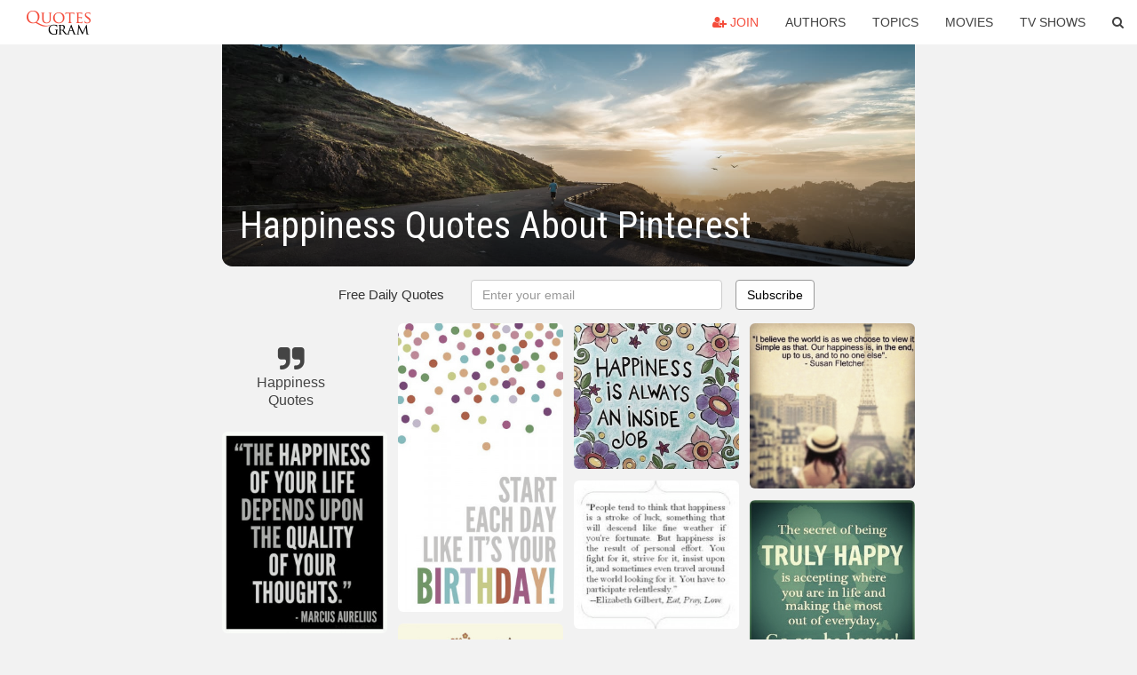

--- FILE ---
content_type: text/html; charset=UTF-8
request_url: https://quotesgram.com/happiness-quotes-about-pinterest/
body_size: 9775
content:
<!DOCTYPE html>
<html>
<head>
    <meta charset="utf-8">
    <title>Happiness Quotes About Pinterest. QuotesGram</title>
        <meta name="robots" content="index,follow">
        <meta name="description" content="Discover and share Happiness Quotes About Pinterest. Explore our collection of motivational and famous quotes by authors you know and love." />
    <meta http-equiv="Content-Type" content="text/html; charset=utf-8"/>
    <meta name="mobile-web-app-capable" content="yes">
    <meta name="viewport" content="width=device-width, initial-scale=1.0">
    <meta name="apple-mobile-web-app-status-bar-style" content="black"/>
    <meta property="fb:app_id" content="782308818544364" />
    <link rel="canonical" href="https://quotesgram.com/happiness-quotes-about-pinterest/"/>
        <style type="text/css" media="screen">

</style>


<script>
  (function(i,s,o,g,r,a,m){i['GoogleAnalyticsObject']=r;i[r]=i[r]||function(){
  (i[r].q=i[r].q||[]).push(arguments)},i[r].l=1*new Date();a=s.createElement(o),
  m=s.getElementsByTagName(o)[0];a.async=1;a.src=g;m.parentNode.insertBefore(a,m)
  })(window,document,'script','//www.google-analytics.com/analytics.js','ga');

  ga('create', 'UA-66938353-1', 'auto');
  ga('send', 'pageview');

</script>
<script async src="https://pagead2.googlesyndication.com/pagead/js/adsbygoogle.js?client=ca-pub-1763316164979451"
     crossorigin="anonymous"></script>

</head>
<body>

<script>
var u = {
	u_i: false,
	u_p: 0,
}
var _gaq = _gaq || [];
</script>

<nav class="navbar navbar-trans navbar-fixed-top allbar" role="navigation">
	<div class="container-fluid">
		<div class="navbar-header">
			<button type="button" class="navbar-toggle" data-toggle="collapse" data-target="#navbar-collapsible">
				<span class="sr-only">Toggle navigation</span>
				<span class="icon-bar"></span>
				<span class="icon-bar"></span>
				<span class="icon-bar"></span>
			</button>
			<a class="navbar-brand text-danger" href="/">QuotesGram</a>
		</div>
		<div class="navbar-collapse collapse" id="navbar-collapsible">
			<ul class="nav navbar-nav navbar-right">
							<li><a href="#" class="user-register reg" onClick="_gaq.push(['_trackEvent', 'User', 'Join', 'Header join button', 1, true]);"><i class="fa fa-user-plus"></i> Join</a></li>
							<li><a href="/authors/">Authors</a></li>
				<li><a href="/topics/">Topics</a></li>
				<li><a href="/movies/">Movies</a></li>
				<li><a href="/tv-shows/">TV Shows</a></li>
				<li><a role="button" data-target="#searchForm" data-toggle="collapse"><i class="fa fa-search"></i></a></li>
			</ul>
		</div>
		<!-- Search Form -->
		<div class="row subsearchwrap">
			<div class="subsearch col-lg-12">
				<form id="searchForm" class="collapse pull-right col-lg-4 col-md-6 col-sm-12" action="/search" method="get" accept-charset="UTF-8">
					<div class="input-group">
						<input class="search-query form-control" type="text" placeholder="Search..." name="q">
						<span class="input-group-btn">
							<button class="btn btn-danger">Search</button>
						</span>
					</div>
				</form>
			</div>
		</div>
	</div>
</nav>

<div class="container">
    <div class="row">
        <div class="col-lg-8 col-md-10 col-lg-offset-2 col-md-offset-1 leftcol">
            <div class="pageheader">
                                <div class="topphoto"></div>
                <h1 class="toptitle">Happiness Quotes About Pinterest</h1>
            </div>
            <section class="container-fluid subscribe">
	<div class="row">
		<div id="mlb2-1019147" class="ml-subscribe-form col-sm-12">
			<div id="subscrform">
				<div class="subscribe-form ml-block-success" style="display:none">
					<div class="form-section">
						<p>Thank you! Don't forget to confirm subscription in your email.</p>
					</div>
				</div>
				<form class="ml-block-form form-horizontal" action="//app.mailerlite.com/webforms/submit/v8e5b9" data-code="v8e5b9" method="POST" target="_blank">
					<div class="subscribe-form">
						<div class="form-section">
							<label class="col-sm-4 col-md-4 foremail" for="subscribe-email">Free Daily Quotes</label>
							<div class="col-md-5 col-sm-6 col-xs-8 ml-field-email ml-validate-required ml-validate-email">
								<input type="text" id="subscribe-email" name="fields[email]" class="form-control" placeholder="Enter your email" value="">
							</div>
						</div>
						<input type="hidden" name="ml-submit" value="1" />
						<button type="submit" class="primary btn btn-outline btn-default">
							Subscribe
						</button>
						<button disabled="disabled" style="display: none;" type="submit" class="loading">
							<img src="//static1.mailerlite.com/images/rolling.gif" width="20" height="20" alt="">
						</button>
					</div>
				</form>
				<script>
					function ml_webform_success_1019147 () {
						jQuery('#mlb2-1019147').find('.ml-block-success').show();
						jQuery('#mlb2-1019147').find('.ml-block-form').hide();
						document.cookie = 'qg_sub=1; expires=Sun, 01-Mar-2026 17:38:23 GMT; domain=quotesgram.com; path=/';
					};
				</script>
			</div>
		</div>
	</div>
</section>
            
            
            
            <div class="card-columns">
					<div class="jgallerya relitem reltopic">
			<a href="/happiness-quotes/" class="relitema">
				<i class="fa fa-2x fa-quote-right"></i>
				<span class="relname">Happiness Quotes</span>
			</a>
		</div>
				<a data-src="https://cdn.quotesgram.com/img/96/39/1346260409-48c9132a2761afeb7810e813bbed3357.jpg" data-origin="http://pinterest.com/pin/477311260477004754/" href="https://cdn.quotesgram.com/img/96/39/1346260409-48c9132a2761afeb7810e813bbed3357.jpg" data-id="253633" data-likes="7" data-subuser="" data-subname="" data-subimg=""  class=" gallery_item loading card" data-gallery">
		<div class="imagewrap">
			<img src="https://cdn.quotesgram.com/small/96/39/1346260409-48c9132a2761afeb7810e813bbed3357.jpg" alt="Pinned by Ann Woodhall" class="img-responsive jgalleryimg" width="587" height="720" />
					</div>
	</a>
	<a data-src="https://cdn.quotesgram.com/img/70/2/1693568708-e1d7640dc61c93edbd5ca71a7748e44b.jpg" data-origin="http://pinterest.com/pin/246149935854356843/" href="https://cdn.quotesgram.com/img/70/2/1693568708-e1d7640dc61c93edbd5ca71a7748e44b.jpg" data-id="386714" data-likes="10" data-subuser="" data-subname="" data-subimg=""  class=" gallery_item loading card" data-gallery">
		<div class="imagewrap">
			<img src="https://cdn.quotesgram.com/small/70/2/1693568708-e1d7640dc61c93edbd5ca71a7748e44b.jpg" alt="Uploaded to Pinterest" class="img-responsive jgalleryimg" width="612" height="612" />
					</div>
	</a>
	<a data-src="https://cdn.quotesgram.com/img/25/17/1515747234-daily-motivational-quote6314.jpg" data-origin="http://www.daily-motivational-quote.com/free-daily-quote.html" href="https://cdn.quotesgram.com/img/25/17/1515747234-daily-motivational-quote6314.jpg" data-id="516247" data-likes="3" data-subuser="" data-subname="" data-subimg=""  class=" gallery_item loading card" data-gallery">
		<div class="imagewrap">
			<img src="https://cdn.quotesgram.com/small/25/17/1515747234-daily-motivational-quote6314.jpg" alt="Free Daily Quote-" class="img-responsive jgalleryimg" width="355" height="492" />
					</div>
	</a>
	<a data-src="https://cdn.quotesgram.com/img/9/41/1899821369-Quote-Pursuit-of-Happiness_opt.jpg" data-origin="http://quoteeveryday.com/happiness-quotes-pinterest/" href="https://cdn.quotesgram.com/img/9/41/1899821369-Quote-Pursuit-of-Happiness_opt.jpg" data-id="952235" data-likes="2" data-subuser="" data-subname="" data-subimg=""  class=" gallery_item loading card" data-gallery">
		<div class="imagewrap">
			<img src="https://cdn.quotesgram.com/small/9/41/1899821369-Quote-Pursuit-of-Happiness_opt.jpg" alt="happiness quotes pinterest" class="img-responsive jgalleryimg" width="515" height="670" />
					</div>
	</a>
	<a data-src="https://cdn.quotesgram.com/img/87/82/940350248-59390-Time-To-Be-Happy-Again.jpg" data-origin="http://www.lovethispic.com/image/59390/time-to-be-happy-again" href="https://cdn.quotesgram.com/img/87/82/940350248-59390-Time-To-Be-Happy-Again.jpg" data-id="1765527" data-likes="9" data-subuser="" data-subname="" data-subimg=""  class=" gallery_item loading card" data-gallery">
		<div class="imagewrap">
			<img src="https://cdn.quotesgram.com/small/87/82/940350248-59390-Time-To-Be-Happy-Again.jpg" alt="time to be happy again" class="img-responsive jgalleryimg" width="403" height="399" />
					</div>
	</a>
	<a data-src="https://cdn.quotesgram.com/img/89/80/329299704-be-happy-quotes-for-pinterest-2-97b94be5.jpg" data-origin="http://imgarcade.com/1/happiness-quotes-pinterest/" href="https://cdn.quotesgram.com/img/89/80/329299704-be-happy-quotes-for-pinterest-2-97b94be5.jpg" data-id="1842727" data-likes="3" data-subuser="" data-subname="" data-subimg=""  class=" gallery_item loading card" data-gallery">
		<div class="imagewrap">
			<img src="https://cdn.quotesgram.com/small/89/80/329299704-be-happy-quotes-for-pinterest-2-97b94be5.jpg" alt="Happiness Quotes Pinterest Be happy image quotes for" class="img-responsive jgalleryimg" width="600" height="450" />
					</div>
	</a>
	<a data-src="https://cdn.quotesgram.com/img/46/6/474419806-0bbc7eafb5bce0a9e7bbc462fc1df59c.jpg" data-origin="http://pinterest.com/pin/324259241893357872/" href="https://cdn.quotesgram.com/img/46/6/474419806-0bbc7eafb5bce0a9e7bbc462fc1df59c.jpg" data-id="2210619" data-likes="1" data-subuser="" data-subname="" data-subimg=""  class=" gallery_item loading card" data-gallery">
		<div class="imagewrap">
			<img src="https://cdn.quotesgram.com/small/46/6/474419806-0bbc7eafb5bce0a9e7bbc462fc1df59c.jpg" alt="happiness quotes" class="img-responsive jgalleryimg" width="462" height="462" />
					</div>
	</a>
	<a data-src="https://cdn.quotesgram.com/img/46/17/616755551-7012fe69673a9eb302c25eaf0675e852.jpg" data-origin="http://pinterest.com/pin/517562182146571979/" href="https://cdn.quotesgram.com/img/46/17/616755551-7012fe69673a9eb302c25eaf0675e852.jpg" data-id="2345165" data-likes="10" data-subuser="" data-subname="" data-subimg=""  class=" gallery_item loading card" data-gallery">
		<div class="imagewrap">
			<img src="https://cdn.quotesgram.com/small/46/17/616755551-7012fe69673a9eb302c25eaf0675e852.jpg" alt="Uploaded by user" class="img-responsive jgalleryimg" width="720" height="720" />
					</div>
	</a>
	<a data-src="https://cdn.quotesgram.com/img/29/34/1939335235-happiness-quotes-pinterest-5.jpg" data-origin="http://www.freeallimages.com/happiness-quotes-pinterest/" href="https://cdn.quotesgram.com/img/29/34/1939335235-happiness-quotes-pinterest-5.jpg" data-id="2388652" data-likes="1" data-subuser="" data-subname="" data-subimg=""  class=" gallery_item loading card" data-gallery">
		<div class="imagewrap">
			<img src="https://cdn.quotesgram.com/small/29/34/1939335235-happiness-quotes-pinterest-5.jpg" alt="Happiness Quotes Pinterest" class="img-responsive jgalleryimg" width="534" height="755" />
					</div>
	</a>
	<a data-src="https://cdn.quotesgram.com/img/59/44/420105722-98cc20b3448387790595eec6c3519490.jpg" data-origin="https://www.pinterest.com/pin/144678206753606026/" href="https://cdn.quotesgram.com/img/59/44/420105722-98cc20b3448387790595eec6c3519490.jpg" data-id="2634326" data-likes="4" data-subuser="" data-subname="" data-subimg=""  class=" gallery_item loading card" data-gallery">
		<div class="imagewrap">
			<img src="https://cdn.quotesgram.com/small/59/44/420105722-98cc20b3448387790595eec6c3519490.jpg" alt="happiness quote #quotes #happy: Memories Tablet, Happy Friday, Peace ..." class="img-responsive jgalleryimg" width="720" height="689" />
					</div>
	</a>
	<a data-src="https://cdn.quotesgram.com/img/14/13/1521184096-0fa8e3f0e0204258af5dfc04ace7ce35.jpg" data-origin="http://pinterest.com/pin/313070611569495616/" href="https://cdn.quotesgram.com/img/14/13/1521184096-0fa8e3f0e0204258af5dfc04ace7ce35.jpg" data-id="2766778" data-likes="6" data-subuser="" data-subname="" data-subimg=""  class=" gallery_item loading card" data-gallery">
		<div class="imagewrap">
			<img src="https://cdn.quotesgram.com/small/14/13/1521184096-0fa8e3f0e0204258af5dfc04ace7ce35.jpg" alt="happy quotes" class="img-responsive jgalleryimg" width="612" height="612" />
					</div>
	</a>
	<a data-src="https://cdn.quotesgram.com/img/10/39/892451389-do-what-makes-you-oh-so-happy.jpg" data-origin="http://ww.dailypositivequotes.comndailypositivequotes.comnwww.dailypositivequotes.com/quotes/do-what-makes-you-oh-so-happy" href="https://cdn.quotesgram.com/img/10/39/892451389-do-what-makes-you-oh-so-happy.jpg" data-id="2915206" data-likes="3" data-subuser="" data-subname="" data-subimg=""  class=" gallery_item loading card" data-gallery">
		<div class="imagewrap">
			<img src="https://cdn.quotesgram.com/small/10/39/892451389-do-what-makes-you-oh-so-happy.jpg" alt="Do what makes you oh-so happy" class="img-responsive jgalleryimg" width="534" height="600" />
					</div>
	</a>
	<a data-src="https://cdn.quotesgram.com/img/66/51/701344930-65801374_g2AsrYoN_c.jpg" data-origin="http://www.sevencherubs.com/2011/11/pinterest-quotes-happiness.html" href="https://cdn.quotesgram.com/img/66/51/701344930-65801374_g2AsrYoN_c.jpg" data-id="3628432" data-likes="0" data-subuser="" data-subname="" data-subimg=""  class=" gallery_item loading card" data-gallery">
		<div class="imagewrap">
			<img src="https://cdn.quotesgram.com/small/66/51/701344930-65801374_g2AsrYoN_c.jpg" alt="Wake up excited and get ready for your day." class="img-responsive jgalleryimg" width="400" height="700" />
					</div>
	</a>
	<a data-src="https://cdn.quotesgram.com/img/76/20/1790298556-22f39dc2896739422cdbe4ddf888a6a6.jpg" data-origin="http://pinterest.com/pin/405112928952202934/" href="https://cdn.quotesgram.com/img/76/20/1790298556-22f39dc2896739422cdbe4ddf888a6a6.jpg" data-id="4096967" data-likes="7" data-subuser="" data-subname="" data-subimg=""  class=" gallery_item loading card" data-gallery">
		<div class="imagewrap">
			<img src="https://cdn.quotesgram.com/small/76/20/1790298556-22f39dc2896739422cdbe4ddf888a6a6.jpg" alt="Uploaded to Pinterest" class="img-responsive jgalleryimg" width="592" height="593" />
					</div>
	</a>
	<a data-src="https://cdn.quotesgram.com/img/71/82/251410762-8a7e0ac59dfc563509158e465caec225.jpg" data-origin="http://pinterest.com/pin/63754150949574992/" href="https://cdn.quotesgram.com/img/71/82/251410762-8a7e0ac59dfc563509158e465caec225.jpg" data-id="4313656" data-likes="3" data-subuser="" data-subname="" data-subimg=""  class=" gallery_item loading card" data-gallery">
		<div class="imagewrap">
			<img src="https://cdn.quotesgram.com/small/71/82/251410762-8a7e0ac59dfc563509158e465caec225.jpg" alt="Uploaded to Pinterest" class="img-responsive jgalleryimg" width="528" height="528" />
					</div>
	</a>
	<a data-src="https://cdn.quotesgram.com/img/21/9/1989274112-5f7a05956d4f59266802b48bccdbb6ed.jpg" data-origin="http://pinterest.com/pin/8655424257512079/" href="https://cdn.quotesgram.com/img/21/9/1989274112-5f7a05956d4f59266802b48bccdbb6ed.jpg" data-id="4731162" data-likes="5" data-subuser="" data-subname="" data-subimg=""  class=" gallery_item loading card" data-gallery">
		<div class="imagewrap">
			<img src="https://cdn.quotesgram.com/small/21/9/1989274112-5f7a05956d4f59266802b48bccdbb6ed.jpg" alt="Happy Friday ! #tgif #happy #happiness #quote #inspiration" class="img-responsive jgalleryimg" width="736" height="683" />
					</div>
	</a>
	<a data-src="https://cdn.quotesgram.com/img/45/22/1415738367-The-key-to-happiness-is-letting-each-situation-be-what-it-is-instead-of-what-you-think-it-should-be_.jpg" data-origin="http://www.lifehack.org/articles/lifestyle/the-key-happiness-letting-each-situation-what-instead-what-you-think-should.html" href="https://cdn.quotesgram.com/img/45/22/1415738367-The-key-to-happiness-is-letting-each-situation-be-what-it-is-instead-of-what-you-think-it-should-be_.jpg" data-id="5063794" data-likes="3" data-subuser="" data-subname="" data-subimg=""  class=" gallery_item loading card" data-gallery">
		<div class="imagewrap">
			<img src="https://cdn.quotesgram.com/small/45/22/1415738367-The-key-to-happiness-is-letting-each-situation-be-what-it-is-instead-of-what-you-think-it-should-be_.jpg" alt="The key to happiness is letting each situation be what it is instead ..." class="img-responsive jgalleryimg" width="500" height="750" />
					</div>
	</a>
	<a data-src="https://cdn.quotesgram.com/img/56/18/1272351734-e768f1db5c72a3933eda0d3fae5185ce.jpg" data-origin="http://pinterest.com/pin/546413367262134205/" href="https://cdn.quotesgram.com/img/56/18/1272351734-e768f1db5c72a3933eda0d3fae5185ce.jpg" data-id="5264184" data-likes="1" data-subuser="" data-subname="" data-subimg=""  class=" gallery_item loading card" data-gallery">
		<div class="imagewrap">
			<img src="https://cdn.quotesgram.com/small/56/18/1272351734-e768f1db5c72a3933eda0d3fae5185ce.jpg" alt="Pinned by cody simmons" class="img-responsive jgalleryimg" width="540" height="881" />
					</div>
	</a>
	<a data-src="https://cdn.quotesgram.com/img/41/93/31450306-0cfc091b5202e3afffa7dcd8ca4afab3.jpg" data-origin="http://pinterest.com/pin/107030928619373961/" href="https://cdn.quotesgram.com/img/41/93/31450306-0cfc091b5202e3afffa7dcd8ca4afab3.jpg" data-id="6533723" data-likes="10" data-subuser="" data-subname="" data-subimg=""  class=" gallery_item loading card" data-gallery">
		<div class="imagewrap">
			<img src="https://cdn.quotesgram.com/small/41/93/31450306-0cfc091b5202e3afffa7dcd8ca4afab3.jpg" alt="Uploaded to Pinterest" class="img-responsive jgalleryimg" width="540" height="960" />
					</div>
	</a>
	<a data-src="https://cdn.quotesgram.com/img/87/5/262329933-3c88fe07e9ac36e53f078c8ff631e88c.jpg" data-origin="http://pinterest.com/pin/192458584047756371/" href="https://cdn.quotesgram.com/img/87/5/262329933-3c88fe07e9ac36e53f078c8ff631e88c.jpg" data-id="6654397" data-likes="6" data-subuser="" data-subname="" data-subimg=""  class=" gallery_item loading card" data-gallery">
		<div class="imagewrap">
			<img src="https://cdn.quotesgram.com/small/87/5/262329933-3c88fe07e9ac36e53f078c8ff631e88c.jpg" alt="happiness quotes" class="img-responsive jgalleryimg" width="500" height="568" />
					</div>
	</a>
	<a data-src="https://cdn.quotesgram.com/img/45/53/609079263-cb61cd7ebe9f77a3d07221c89ab7ef30.jpg" data-origin="http://pinterest.com/pin/528398968751576238/" href="https://cdn.quotesgram.com/img/45/53/609079263-cb61cd7ebe9f77a3d07221c89ab7ef30.jpg" data-id="7241882" data-likes="4" data-subuser="" data-subname="" data-subimg=""  class=" gallery_item loading card" data-gallery">
		<div class="imagewrap">
			<img src="https://cdn.quotesgram.com/small/45/53/609079263-cb61cd7ebe9f77a3d07221c89ab7ef30.jpg" alt="Uploaded to Pinterest" class="img-responsive jgalleryimg" width="612" height="612" />
					</div>
	</a>
	<a data-src="https://cdn.quotesgram.com/img/97/55/261962493-What_ever_you_decide_to_do_make_sure_it_makes_you_happy.jpg" data-origin="http://inspirationalfamousquotes.blogspot.com/2013/09/what-ever-you-decide-to-do-make-sure-it.html#!" href="https://cdn.quotesgram.com/img/97/55/261962493-What_ever_you_decide_to_do_make_sure_it_makes_you_happy.jpg" data-id="8013548" data-likes="0" data-subuser="" data-subname="" data-subimg=""  class=" gallery_item loading card" data-gallery">
		<div class="imagewrap">
			<img src="https://cdn.quotesgram.com/small/97/55/261962493-What_ever_you_decide_to_do_make_sure_it_makes_you_happy.jpg" alt="What ever you decide to do make sure it makes you happy" class="img-responsive jgalleryimg" width="736" height="1104" />
					</div>
	</a>
	<a data-src="https://cdn.quotesgram.com/img/16/92/743834753-happiness-quotes-pinterest-3.jpg" data-origin="http://www.freeallimages.com/happiness-quotes-pinterest/" href="https://cdn.quotesgram.com/img/16/92/743834753-happiness-quotes-pinterest-3.jpg" data-id="8302426" data-likes="1" data-subuser="" data-subname="" data-subimg=""  class=" gallery_item loading card" data-gallery">
		<div class="imagewrap">
			<img src="https://cdn.quotesgram.com/small/16/92/743834753-happiness-quotes-pinterest-3.jpg" alt="Happiness Quotes Pinterest" class="img-responsive jgalleryimg" width="554" height="491" />
					</div>
	</a>
	<a data-src="https://cdn.quotesgram.com/img/89/26/1822297114-8c3917c66e98bfd8762fe534ea08ba0f.jpg" data-origin="http://pinterest.com/pin/416864509228961894/" href="https://cdn.quotesgram.com/img/89/26/1822297114-8c3917c66e98bfd8762fe534ea08ba0f.jpg" data-id="8690655" data-likes="5" data-subuser="" data-subname="" data-subimg=""  class=" gallery_item loading card" data-gallery">
		<div class="imagewrap">
			<img src="https://cdn.quotesgram.com/small/89/26/1822297114-8c3917c66e98bfd8762fe534ea08ba0f.jpg" alt="Pinned by Dee Fonseca" class="img-responsive jgalleryimg" width="640" height="576" />
					</div>
	</a>
	<a data-src="https://cdn.quotesgram.com/img/3/46/620450154-38d05c13aa3bcff80197d3604e0642aa.jpg" data-origin="http://pinterest.com/pin/200410252139956022/" href="https://cdn.quotesgram.com/img/3/46/620450154-38d05c13aa3bcff80197d3604e0642aa.jpg" data-id="8982396" data-likes="0" data-subuser="" data-subname="" data-subimg=""  class=" gallery_item loading card" data-gallery">
		<div class="imagewrap">
			<img src="https://cdn.quotesgram.com/small/3/46/620450154-38d05c13aa3bcff80197d3604e0642aa.jpg" alt="Quotes About Happiness" class="img-responsive jgalleryimg" width="469" height="324" />
					</div>
	</a>
	<a data-src="https://cdn.quotesgram.com/img/16/58/674967613-d33ecef184052d46c0ad8011ad4388f9.jpg" data-origin="http://pinterest.com/pin/405464772675425613/" href="https://cdn.quotesgram.com/img/16/58/674967613-d33ecef184052d46c0ad8011ad4388f9.jpg" data-id="9023047" data-likes="6" data-subuser="" data-subname="" data-subimg=""  class=" gallery_item loading card" data-gallery">
		<div class="imagewrap">
			<img src="https://cdn.quotesgram.com/small/16/58/674967613-d33ecef184052d46c0ad8011ad4388f9.jpg" alt="Uploaded by user" class="img-responsive jgalleryimg" width="500" height="500" />
					</div>
	</a>
	<a data-src="https://cdn.quotesgram.com/img/41/7/1747103104-0b20ed6bf14d8fec085d883bcbff615d.jpg" data-origin="http://pinterest.com/pin/145593000427712412/" href="https://cdn.quotesgram.com/img/41/7/1747103104-0b20ed6bf14d8fec085d883bcbff615d.jpg" data-id="9044265" data-likes="5" data-subuser="" data-subname="" data-subimg=""  class=" gallery_item loading card" data-gallery">
		<div class="imagewrap">
			<img src="https://cdn.quotesgram.com/small/41/7/1747103104-0b20ed6bf14d8fec085d883bcbff615d.jpg" alt="Pinned by Ginynash" class="img-responsive jgalleryimg" width="640" height="640" />
					</div>
	</a>
	<a data-src="https://cdn.quotesgram.com/img/2/37/42559415-93da76b4469caee0665db781c8a62db0.jpg" data-origin="http://pinterest.com/pin/79446380901085409/" href="https://cdn.quotesgram.com/img/2/37/42559415-93da76b4469caee0665db781c8a62db0.jpg" data-id="9047253" data-likes="8" data-subuser="" data-subname="" data-subimg=""  class=" gallery_item loading card" data-gallery">
		<div class="imagewrap">
			<img src="https://cdn.quotesgram.com/small/2/37/42559415-93da76b4469caee0665db781c8a62db0.jpg" alt="Pinned by Jodee Clancy" class="img-responsive jgalleryimg" width="500" height="500" />
					</div>
	</a>
	<a data-src="https://cdn.quotesgram.com/img/78/38/1248882469-903cfb1fc3f34f7bd82a91e44efa6f5c.jpg" data-origin="http://pinterest.com/pin/206602701625307193/" href="https://cdn.quotesgram.com/img/78/38/1248882469-903cfb1fc3f34f7bd82a91e44efa6f5c.jpg" data-id="9134311" data-likes="4" data-subuser="" data-subname="" data-subimg=""  class=" gallery_item loading card" data-gallery">
		<div class="imagewrap">
			<img src="https://cdn.quotesgram.com/small/78/38/1248882469-903cfb1fc3f34f7bd82a91e44efa6f5c.jpg" alt="Uploaded to Pinterest" class="img-responsive jgalleryimg" width="576" height="576" />
					</div>
	</a>
	<a data-src="https://cdn.quotesgram.com/img/40/53/1497098429-f9a0788727a83cd4f96e5e80fe7ac1e0.jpg" data-origin="http://pinterest.com/pin/151363237447458959/" href="https://cdn.quotesgram.com/img/40/53/1497098429-f9a0788727a83cd4f96e5e80fe7ac1e0.jpg" data-id="9646852" data-likes="6" data-subuser="" data-subname="" data-subimg=""  class=" gallery_item loading card" data-gallery">
		<div class="imagewrap">
			<img src="https://cdn.quotesgram.com/small/40/53/1497098429-f9a0788727a83cd4f96e5e80fe7ac1e0.jpg" alt="happiness quotes" class="img-responsive jgalleryimg" width="715" height="957" />
					</div>
	</a>
	<a data-src="https://cdn.quotesgram.com/img/34/83/1202203192-11db722365f7ce594ad3a61213089f70.jpg" data-origin="http://pinterest.com/pin/357332551654481655/" href="https://cdn.quotesgram.com/img/34/83/1202203192-11db722365f7ce594ad3a61213089f70.jpg" data-id="9914258" data-likes="10" data-subuser="" data-subname="" data-subimg=""  class=" gallery_item loading card" data-gallery">
		<div class="imagewrap">
			<img src="https://cdn.quotesgram.com/small/34/83/1202203192-11db722365f7ce594ad3a61213089f70.jpg" alt="Pinned by Jessica Gusko" class="img-responsive jgalleryimg" width="612" height="612" />
					</div>
	</a>
	<a data-src="https://cdn.quotesgram.com/img/92/26/1915820028-7c628eb61da92395d2315afc0d593819.jpg" data-origin="http://pinterest.com/pin/110901209544774397/" href="https://cdn.quotesgram.com/img/92/26/1915820028-7c628eb61da92395d2315afc0d593819.jpg" data-id="10658793" data-likes="9" data-subuser="" data-subname="" data-subimg=""  class=" gallery_item loading card" data-gallery">
		<div class="imagewrap">
			<img src="https://cdn.quotesgram.com/small/92/26/1915820028-7c628eb61da92395d2315afc0d593819.jpg" alt="pinterest + quotes = happiness" class="img-responsive jgalleryimg" width="353" height="400" />
					</div>
	</a>
	<a data-src="https://cdn.quotesgram.com/img/76/13/497757226-55d5084661748818b9f3d2143b4cf018.jpg" data-origin="http://pinterest.com/pin/450641506434192087/" href="https://cdn.quotesgram.com/img/76/13/497757226-55d5084661748818b9f3d2143b4cf018.jpg" data-id="10696120" data-likes="3" data-subuser="" data-subname="" data-subimg=""  class=" gallery_item loading card" data-gallery">
		<div class="imagewrap">
			<img src="https://cdn.quotesgram.com/small/76/13/497757226-55d5084661748818b9f3d2143b4cf018.jpg" alt="Pinned by Marsha Anna" class="img-responsive jgalleryimg" width="550" height="600" />
					</div>
	</a>
	<a data-src="https://cdn.quotesgram.com/img/11/60/550029831-47fea61e4fd3d093570bbdd3819a0810.jpg" data-origin="http://pinterest.com/pin/428264245788706837/" href="https://cdn.quotesgram.com/img/11/60/550029831-47fea61e4fd3d093570bbdd3819a0810.jpg" data-id="10732684" data-likes="4" data-subuser="" data-subname="" data-subimg=""  class=" gallery_item loading card" data-gallery">
		<div class="imagewrap">
			<img src="https://cdn.quotesgram.com/small/11/60/550029831-47fea61e4fd3d093570bbdd3819a0810.jpg" alt="Pinned by Audrey Klein" class="img-responsive jgalleryimg" width="350" height="525" />
					</div>
	</a>
	<a data-src="https://cdn.quotesgram.com/img/98/47/235108518-ba65b6fac7781369d4aeba0ecab80bb6.jpg" data-origin="https://www.pinterest.com/elainen/happiness-/" href="https://cdn.quotesgram.com/img/98/47/235108518-ba65b6fac7781369d4aeba0ecab80bb6.jpg" data-id="10842496" data-likes="7" data-subuser="" data-subname="" data-subimg=""  class=" gallery_item loading card" data-gallery">
		<div class="imagewrap">
			<img src="https://cdn.quotesgram.com/small/98/47/235108518-ba65b6fac7781369d4aeba0ecab80bb6.jpg" alt="be happy happiness quotes inspirational quotes" class="img-responsive jgalleryimg" width="236" height="236" />
					</div>
	</a>
	<a data-src="https://cdn.quotesgram.com/img/57/35/715396108-quote.jpg" data-origin="http://imgarcade.com/1/happiness-quotes-pinterest/" href="https://cdn.quotesgram.com/img/57/35/715396108-quote.jpg" data-id="10956936" data-likes="1" data-subuser="" data-subname="" data-subimg=""  class=" gallery_item loading card" data-gallery">
		<div class="imagewrap">
			<img src="https://cdn.quotesgram.com/small/57/35/715396108-quote.jpg" alt="Happiness Quotes Pinterest Pinterest loves" class="img-responsive jgalleryimg" width="554" height="554" />
					</div>
	</a>
	<a data-src="https://cdn.quotesgram.com/img/21/65/290346621-588470612847b2637d0695c7d245b095.jpg" data-origin="http://pinterest.com/pin/425168021041952215/" href="https://cdn.quotesgram.com/img/21/65/290346621-588470612847b2637d0695c7d245b095.jpg" data-id="11490253" data-likes="7" data-subuser="" data-subname="" data-subimg=""  class=" gallery_item loading card" data-gallery">
		<div class="imagewrap">
			<img src="https://cdn.quotesgram.com/small/21/65/290346621-588470612847b2637d0695c7d245b095.jpg" alt="Pinned by Serendipity Lass" class="img-responsive jgalleryimg" width="597" height="599" />
					</div>
	</a>
	<a data-src="https://cdn.quotesgram.com/img/12/72/630938926-real-life-joy-vs-happiness0.png" data-origin="http://victoriamcginley.com/2012/10/24/real-life-joy-vs-happiness/" href="https://cdn.quotesgram.com/img/12/72/630938926-real-life-joy-vs-happiness0.png" data-id="11894864" data-likes="2" data-subuser="" data-subname="" data-subimg=""  class=" gallery_item loading card" data-gallery">
		<div class="imagewrap">
			<img src="https://cdn.quotesgram.com/small/12/72/630938926-real-life-joy-vs-happiness0.png" alt="Real Life: Joy vs. Happiness" class="img-responsive jgalleryimg" width="574" height="514" />
					</div>
	</a>
	<a data-src="https://cdn.quotesgram.com/img/62/46/1283477491-dc19dee276b9b20f504b91fa05707cf7_h.jpg" data-origin="http://vi.sualize.us/seven_cherubs_pinterest_quotes_happiness_picture_sYBL.html" href="https://cdn.quotesgram.com/img/62/46/1283477491-dc19dee276b9b20f504b91fa05707cf7_h.jpg" data-id="12138802" data-likes="8" data-subuser="" data-subname="" data-subimg=""  class=" gallery_item loading card" data-gallery">
		<div class="imagewrap">
			<img src="https://cdn.quotesgram.com/small/62/46/1283477491-dc19dee276b9b20f504b91fa05707cf7_h.jpg" alt="color pictures: f4c87c color pictures: fded99 color pictures: f4c87c ..." class="img-responsive jgalleryimg" width="302" height="400" />
					</div>
	</a>
	<a data-src="https://cdn.quotesgram.com/img/91/59/1270868261-94f4a0d8c361b2b379fd3dfcd1be7490.jpg" data-origin="http://pinterest.com/pin/397794579558878384/" href="https://cdn.quotesgram.com/img/91/59/1270868261-94f4a0d8c361b2b379fd3dfcd1be7490.jpg" data-id="12342324" data-likes="5" data-subuser="" data-subname="" data-subimg=""  class=" gallery_item loading card" data-gallery">
		<div class="imagewrap">
			<img src="https://cdn.quotesgram.com/small/91/59/1270868261-94f4a0d8c361b2b379fd3dfcd1be7490.jpg" alt="happiness" class="img-responsive jgalleryimg" width="900" height="900" />
					</div>
	</a>
	<a data-src="https://cdn.quotesgram.com/img/37/54/1889790964-165175-Famous_happiness_quotes_pinter.jpg" data-origin="http://www.wordsonimages.com/photo?id=165175-Famous+happiness+quotes+pinter" href="https://cdn.quotesgram.com/img/37/54/1889790964-165175-Famous_happiness_quotes_pinter.jpg" data-id="12678613" data-likes="6" data-subuser="" data-subname="" data-subimg=""  class=" gallery_item loading card" data-gallery">
		<div class="imagewrap">
			<img src="https://cdn.quotesgram.com/small/37/54/1889790964-165175-Famous_happiness_quotes_pinter.jpg" alt="Famous happiness quotes pinterest (2)" class="img-responsive jgalleryimg" width="550" height="413" />
					</div>
	</a>
	<a data-src="https://cdn.quotesgram.com/img/78/85/1340804395-dcabef4d355ea59030fa7df31fd688ac.jpg" data-origin="http://pinterest.com/pin/83738874294350946/" href="https://cdn.quotesgram.com/img/78/85/1340804395-dcabef4d355ea59030fa7df31fd688ac.jpg" data-id="12724170" data-likes="4" data-subuser="" data-subname="" data-subimg=""  class=" gallery_item loading card" data-gallery">
		<div class="imagewrap">
			<img src="https://cdn.quotesgram.com/small/78/85/1340804395-dcabef4d355ea59030fa7df31fd688ac.jpg" alt="Uploaded to Pinterest" class="img-responsive jgalleryimg" width="487" height="342" />
					</div>
	</a>
	<a data-src="https://cdn.quotesgram.com/img/3/26/525137221-8a4743cb3f92c8ccda6e31575f2d9688.jpg" data-origin="http://pinterest.com/pin/157485318190004557/" href="https://cdn.quotesgram.com/img/3/26/525137221-8a4743cb3f92c8ccda6e31575f2d9688.jpg" data-id="12824351" data-likes="2" data-subuser="" data-subname="" data-subimg=""  class=" gallery_item loading card" data-gallery">
		<div class="imagewrap">
			<img src="https://cdn.quotesgram.com/small/3/26/525137221-8a4743cb3f92c8ccda6e31575f2d9688.jpg" alt="Pinned by Katrina Price" class="img-responsive jgalleryimg" width="640" height="640" />
					</div>
	</a>
	<a data-src="https://cdn.quotesgram.com/img/1/7/1575658353-165177-Famous_happiness_quotes_pinter.jpg" data-origin="http://funny-pictures.picphotos.net/famous-happiness-quotes-pinterest-4/wordsonimages.com*pics*165177-Famous+happiness+quotes+pinter.jpg/" href="https://cdn.quotesgram.com/img/1/7/1575658353-165177-Famous_happiness_quotes_pinter.jpg" data-id="12860330" data-likes="3" data-subuser="" data-subname="" data-subimg=""  class=" gallery_item loading card" data-gallery">
		<div class="imagewrap">
			<img src="https://cdn.quotesgram.com/small/1/7/1575658353-165177-Famous_happiness_quotes_pinter.jpg" alt="Related Pictures famous happiness quotes pinterest 4" class="img-responsive jgalleryimg" width="552" height="552" />
					</div>
	</a>
	<a data-src="https://cdn.quotesgram.com/img/67/27/453020687-ff797dfc68a8d50d5eab31b928a60248.jpg" data-origin="https://www.pinterest.com/mcha02/happy-to-inspire-quotes/" href="https://cdn.quotesgram.com/img/67/27/453020687-ff797dfc68a8d50d5eab31b928a60248.jpg" data-id="13469952" data-likes="0" data-subuser="" data-subname="" data-subimg=""  class=" gallery_item loading card" data-gallery">
		<div class="imagewrap">
			<img src="https://cdn.quotesgram.com/small/67/27/453020687-ff797dfc68a8d50d5eab31b928a60248.jpg" alt="happiness quote More" class="img-responsive jgalleryimg" width="236" height="333" />
					</div>
	</a>
	<a data-src="https://cdn.quotesgram.com/img/19/92/77228446-tumblr_m6w530WrNn1rzmi5do1_500.jpg" data-origin="http://bestlovequotesandsayings.tumblr.com/post/26876394163/happy-quotes-034" href="https://cdn.quotesgram.com/img/19/92/77228446-tumblr_m6w530WrNn1rzmi5do1_500.jpg" data-id="13526455" data-likes="9" data-subuser="" data-subname="" data-subimg=""  class=" gallery_item loading card" data-gallery">
		<div class="imagewrap">
			<img src="https://cdn.quotesgram.com/small/19/92/77228446-tumblr_m6w530WrNn1rzmi5do1_500.jpg" alt="ways to be happy :)Follow best love quotes and sayings for more!We ..." class="img-responsive jgalleryimg" width="495" height="266" />
					</div>
	</a>
	<a data-src="https://cdn.quotesgram.com/img/86/58/71064618-7db658aa9b0cee2e426786669e7a9710.jpg" data-origin="http://pinterest.com/pin/412360909602719710/" href="https://cdn.quotesgram.com/img/86/58/71064618-7db658aa9b0cee2e426786669e7a9710.jpg" data-id="14019993" data-likes="7" data-subuser="" data-subname="" data-subimg=""  class=" gallery_item loading card" data-gallery">
		<div class="imagewrap">
			<img src="https://cdn.quotesgram.com/small/86/58/71064618-7db658aa9b0cee2e426786669e7a9710.jpg" alt="Uploaded by user" class="img-responsive jgalleryimg" width="540" height="960" />
					</div>
	</a>
	<a data-src="https://cdn.quotesgram.com/img/47/10/1734840049-373688bd9f93e7d5542fb2970b6fcbb7.jpg" data-origin="http://pinterest.com/pin/477874210432125942/" href="https://cdn.quotesgram.com/img/47/10/1734840049-373688bd9f93e7d5542fb2970b6fcbb7.jpg" data-id="15232674" data-likes="8" data-subuser="" data-subname="" data-subimg=""  class=" gallery_item loading card" data-gallery">
		<div class="imagewrap">
			<img src="https://cdn.quotesgram.com/small/47/10/1734840049-373688bd9f93e7d5542fb2970b6fcbb7.jpg" alt="Pinned by Tanya 'Nakoneczny' Hudgins" class="img-responsive jgalleryimg" width="720" height="720" />
					</div>
	</a>
	<div class="addnew jgallerya"><div class="addnewborder"><i class="fa fa-plus addnewi"></i></div></div>

</div>
        </div>
    </div>
</div>

<div id="footerwrap">
    <div class="container-fluid rellist">
        <div class="row">
            <div id="rel" class="col-lg-12">
                <a href="/top-quotes-on-pinterest/">
	<span class="relimgwrap" style="background-image: url(https://cdn.quotesgram.com/small/35/84/809137088-Fashion-Quotes-Pinterest.jpg)">
		<img src="https://cdn.quotesgram.com/small/35/84/809137088-Fashion-Quotes-Pinterest.jpg" alt="Fashion Quotes | Pinterest" class="relimage" />
	</span>
	Top Quotes On Pinterest</a>
<a href="/pinterest-quotes-about-family/">
	<span class="relimgwrap" style="background-image: url(https://cdn.quotesgram.com/small/52/58/2073244936-8ab4d9b4abd1c53a6d86ae1128ef19b4.jpg)">
		<img src="https://cdn.quotesgram.com/small/52/58/2073244936-8ab4d9b4abd1c53a6d86ae1128ef19b4.jpg" alt="Uploaded by user" class="relimage" />
	</span>
	Pinterest Quotes About Family</a>
<a href="/favorite-pinterest-quotes/">
	<span class="relimgwrap" style="background-image: url(https://cdn.quotesgram.com/small/2/70/2001118075-6d97a754c2fd2ef6917587d4b808ff48.jpg)">
		<img src="https://cdn.quotesgram.com/small/2/70/2001118075-6d97a754c2fd2ef6917587d4b808ff48.jpg" alt="Best Pinterest Quotes" class="relimage" />
	</span>
	Favorite Pinterest Quotes</a>
<a href="/pinterest-quotes-about-men/">
	<span class="relimgwrap" style="background-image: url(https://cdn.quotesgram.com/small/53/30/1572072254-a.jpg)">
		<img src="https://cdn.quotesgram.com/small/53/30/1572072254-a.jpg" alt="This quote made me chuckle and say..."Yeah."" class="relimage" />
	</span>
	Pinterest Quotes About Men</a>
<a href="/love-quotes-for-him-pinterest/">
	<span class="relimgwrap" style="background-image: url(https://cdn.quotesgram.com/small/61/93/148655453-202787-o.jpg)">
		<img src="https://cdn.quotesgram.com/small/61/93/148655453-202787-o.jpg" alt="Love quotes pinterest for him 3" class="relimage" />
	</span>
	Love Quotes For Him Pinterest</a>
<a href="/pinterest-cute-quotes/">
	<span class="relimgwrap" style="background-image: url(https://cdn.quotesgram.com/small/95/90/1147193315-8112adbf42bad03db65c140395800bf8.jpg)">
		<img src="https://cdn.quotesgram.com/small/95/90/1147193315-8112adbf42bad03db65c140395800bf8.jpg" alt="Uploaded to Pinterest" class="relimage" />
	</span>
	Pinterest Cute Quotes</a>
<a href="/pinterest-quotes-about-kindness/">
	<span class="relimgwrap" style="background-image: url(https://cdn.quotesgram.com/small/13/4/279521479-786df09e1b1bc2dabac01bc7b46543e4.jpg)">
		<img src="https://cdn.quotesgram.com/small/13/4/279521479-786df09e1b1bc2dabac01bc7b46543e4.jpg" alt="Pinned by Sanne" class="relimage" />
	</span>
	Pinterest Quotes About Kindness</a>
<a href="/pinterest-quotes-about-life/">
	<span class="relimgwrap" style="background-image: url(https://cdn.quotesgram.com/small/91/58/1321240309-cff566e9fd8f0d8995490af2807acc3c.jpg)">
		<img src="https://cdn.quotesgram.com/small/91/58/1321240309-cff566e9fd8f0d8995490af2807acc3c.jpg" alt="life quotes" class="relimage" />
	</span>
	Pinterest Quotes About Life</a>
<a href="/pinterest-quotes-about-success/">
	<span class="relimgwrap" style="background-image: url(https://cdn.quotesgram.com/small/22/44/781291655-5a6aa50430db751edfee3f81dcc2cc57.jpg)">
		<img src="https://cdn.quotesgram.com/small/22/44/781291655-5a6aa50430db751edfee3f81dcc2cc57.jpg" alt="Success quotes CLICK THIS PICTURE NOW TO LEARN HOW TO MAKE MONEY ..." class="relimage" />
	</span>
	Pinterest Quotes About Success</a>
<a href="/pinterest-quotes-about-relationships/">
	<span class="relimgwrap" style="background-image: url(https://cdn.quotesgram.com/small/2/48/826491889-1037e349379ced752f5795c2205f84fc.jpg)">
		<img src="https://cdn.quotesgram.com/small/2/48/826491889-1037e349379ced752f5795c2205f84fc.jpg" alt="Pinned by Luis Paz" class="relimage" />
	</span>
	Pinterest Quotes About Relationships</a>
<a href="/pinterest-crazy-quotes/">
	<span class="relimgwrap" style="background-image: url(https://cdn.quotesgram.com/small/33/65/2114587858-4a3a91dd6d8cbaaeba67b03e24e84309.jpg)">
		<img src="https://cdn.quotesgram.com/small/33/65/2114587858-4a3a91dd6d8cbaaeba67b03e24e84309.jpg" alt="Crazy Quotes" class="relimage" />
	</span>
	Pinterest Crazy Quotes</a>
<a href="/abraham-lincoln-quotes/">
	<span class="relimgwrap" style="background-image: url(https://cdn.quotesgram.com/small/38/2/1625758142-abraham-lincoln-on-religion.jpg)">
		<img src="https://cdn.quotesgram.com/small/38/2/1625758142-abraham-lincoln-on-religion.jpg" alt="Abraham Lincoln quotes about religion" class="relimage" />
	</span>
	Abraham Lincoln Quotes</a>
            </div>
        </div>
    </div>

    <section class="container-fluid" id="section7">
	<div class="row">
		<div class="col-xs-2 col-xs-offset-1 text-center">
			<a href="http://facebook.com/pages/QuotesGram/737415243034867"><i class="fa fa-facebook fa-4x"></i></a>
		</div>
		<div class="col-xs-2 text-center">
			<a href="http://twitter.com/quotesgramio"><i class="fa fa-twitter fa-4x"></i></a>
		</div>
		<div class="col-xs-2 text-center">
			<a href="http://pinterest.com/quotesgram"><i class="fa fa-pinterest fa-4x"></i></a>
		</div>
		<div class="col-xs-2 text-center">
			<a href="http://instagram.com/quotesgramio"><i class="fa fa-instagram fa-4x"></i></a>
		</div>
	</div>
</section>

<footer id="footer">
	<div class="container">
		<div class="row">
			<div class="col-xs-6 col-sm-6 col-md-3 column">
				<h4>Quotes</h4>
				<ul class="nav">
					<li><a href="/authors/">Authors</a></li>
					<li><a href="/topics/">Topics</a></li>
					<li><a href="/movies/">Movie Quotes</a></li>
					<li><a href="/tv-shows/">TV Show Quotes</a></li>
				</ul>
			</div>
			<div class="col-xs-6 col-md-3 column">
				<h4>QuotesGram</h4>
				<ul class="nav">
					<li><a href="/page/about/">About Us</a></li>
					<li><a href="/page/contact/">Contact Us</a></li>
					<li><a href="/page/quote-of-the-day/">Quote of the Day</a></li>
				</ul>
			</div>
			<div class="col-xs-6 col-md-3 column">
				<h4>Terms</h4>
				<ul class="nav">
					<li><a href="/page/privacy-policy/">Privacy Policy</a></li>
					<li><a href="/page/terms-conditions/">Terms &amp; Conditions</a></li>
					<li><a href="/page/copyright-complaint/">Copyright Complaint</a></li>
				</ul>
			</div>
			<div class="col-xs-6 col-md-3 column">
				<h4>Follow Us</h4>
				<ul class="nav">
					<li><a href="http://facebook.com/pages/QuotesGram/737415243034867">Facebook</a></li>
					<li><a href="http://twitter.com/quotesgramio">Twitter</a></li>
					<li><a href="http://pinterest.com/quotesgram">Pinterest</a></li>
					<li><a href="http://instagram.com/quotesgramio">Instagram</a></li>
				</ul>
			</div>
		</div>
	</div>


</footer>
<div class="footer-empty"></div>

<div id="modalImage">
	<div class="modalImageBG"></div>
	<div class="modalImage"></div>
</div>

<!-- Share Modal -->
<div class="modal fade doshare" id="share" tabindex="-1" role="dialog" aria-labelledby="shareModalLabel">
	<div class="modal-dialog modal-sm" role="document">
		<div class="modal-content">
			<div class="modal-header">
				<button type="button" class="close" data-dismiss="modal" aria-label="Close"><span aria-hidden="true">&times;</span></button>
				<h4 class="modal-title" id="shareModalLabel"><i class="fa fa-share-alt"></i> Share Quote</h4>
			</div>
			<div class="modal-body">
				<button class="btn btn-default btn-outline sharefb"><i class="fa fa-2x fa-facebook"></i> Facebook</button>
				<button class="btn btn-default btn-outline sharetw"><i class="fa fa-2x fa-twitter"></i> Twitter</button>
				<button class="btn btn-default btn-outline sharepi"><i class="fa fa-2x fa-pinterest"></i> Pinterest</button>
				<button class="btn btn-default btn-outline sharema"><i class="fa fa-2x fa-envelope"></i> Email</button>
			</div>
		</div>
	</div>
</div>

<!-- Report Modal -->
<div class="modal fade" id="report" tabindex="-1" role="dialog" aria-labelledby="reportModalLabel">
	<div class="modal-dialog modal-sm" role="document">
		<div class="modal-content">
			<div class="modal-header">
				<button type="button" class="close" data-dismiss="modal" aria-label="Close"><span aria-hidden="true">&times;</span></button>
				<h4 class="modal-title" id="reportModalLabel"><i class="fa fa-flag"></i> Report Quote</h4>
			</div>
			<div class="modal-body">
				<div class="report-buttons">
					<button class="btn btn-default btn-outline" onclick="users.reportImage(1)"><i class="fa fa-thumbs-down"></i> I don't like it</button>
					<button class="btn btn-default btn-outline" onclick="users.reportImage(2)"><i class="fa fa-exclamation"></i> Nudity / Pornography</button>
					<button class="btn btn-default btn-outline" onclick="users.reportImage(3)"><i class="fa fa-exchange"></i> Irrelevant to this topic</button>
					<button class="btn btn-default btn-outline" onclick="users.reportImage(4)"><i class="fa fa-picture-o"></i> There is no quote on image</button>
					<a href="/page/copyright-complaint/" class="btn btn-default btn-outline" rel="nofollow"><i class="fa fa-copyright"></i> Your intellectual property</a>
				</div>
				<div class="report-success">
					Thank you!
				</div>
			</div>
		</div>
	</div>
</div>

<!-- Add New Image Modal -->
<div class="modal fade" id="addnew" tabindex="-1" role="dialog" aria-labelledby="shareModalLabel">
	<div class="modal-dialog modal-sm" role="document">
		<div class="modal-content">
			<div class="modal-header">
				<button type="button" class="close" data-dismiss="modal" aria-label="Close"><span aria-hidden="true">&times;</span></button>
				<h4 class="modal-title" id="shareModalLabel"><i class="fa fa-plus"></i> Add Quote</h4>
			</div>
			<div class="modal-body">
				<form id="uploadForm" class="form-horizontal" method="post" enctype="multipart/form-data" accept-charset="UTF-8">
					<input type="hidden" name="qg_action" value="saveUploadedImage">
					<input type="hidden" name="qg_page" value="361521">
					<div class="upload-info">
						<div class="success"></div>
						<div class="error"></div>
					</div>
					<label for="imageUpload">Add picture (max 2 MB)</label>
					<input type="hidden" name="MAX_FILE_SIZE" value="2097152">
					<input id="qg_upload_img" type="hidden" name="qg_upload_img" value="">
					<input id="imageUpload" type="file" name="qg_file" class="form-control" />
					<div class="image-upload-info">
						<div class="success"></div>
						<div class="error"></div>
					</div>
					<br />
					<label for="qg_img_desc">Description</label>
					<textarea id="qg_img_desc" name="qg_img_desc" class="form-control"></textarea>
					<br />
					<label for="qg_img_source">Source</label>
					<input id="qg_img_source" name="qg_img_source" type="text" class="form-control" placeholder="">
					<br />
					<button id="uploadBtn" type="button" class="btn btn-qg" onclick="users.imageUploadAjax()">Submit</button>
				</form>
				<div class="upload-success">
					Thank you!
				</div>
			</div>
		</div>
	</div>
</div>

<!-- Register / Signin Modal -->
<div class="modal fade login" id="loginModal">
	<div class="modal-dialog login animated">
		<div class="modal-content">
			<div class="modal-header">
				<button type="button" class="close" data-dismiss="modal" aria-hidden="true">&times;</button>
				<h4 class="modal-title">Login with</h4>
				<p class="modal-descr"></p>
			</div>
			<div class="modal-body">
				<div class="box">
					<div class="content fbBox">
						<div class="social">
							<form id="facebookForm" method="post" accept-charset="UTF-8">
								<input type="hidden" name="qg_action" value="loginFB">
								<button class="btn btn-huge facebook" type="button" onclick="users.fbAuth()">
									<i class="fa fa-facebook fa-fw"></i>
									Continue with Facebook
								</button>
							</form>
						</div>
						<div class="division">
							<div class="line l"></div>
							  <span>or</span>
							<div class="line r"></div>
						</div>
					</div>
				</div>
				<div class="success"></div>
				<div class="error"></div>
				<div class="box">
					<div class="form loginBox">
						<form id="loginForm" method="post" accept-charset="UTF-8">
							<input type="hidden" name="qg_action" value="login">
							<input class="form-control" type="text" placeholder="Email" name="qg_email">
							<input class="form-control" type="password" placeholder="Password" name="qg_pass">
							<button class="btn btn-default btn-login" type="button" onclick="users.loginAjax()">Log in</button>
						</form>
					</div>
				</div>
				<div class="box">
					<div class="content registerBox" style="display:none;">
						<div class="form">
							<form id="registerForm" method="post" accept-charset="UTF-8">
								<input type="hidden" name="qg_action" value="signup">
								<input class="form-control" type="text" placeholder="Name" name="qg_name">
								<input class="form-control" type="text" placeholder="Email" name="qg_email">
								<input class="form-control" type="password" placeholder="Create a password" name="qg_pass">
								<button class="btn btn-default btn-register" type="button" onclick="users.registerAjax()">Sign up</button>
							</form>
						</div>
					</div>
				</div>
				<div class="box">
					<div class="content recoverBox" style="display:none">
						<div class="form">
							<form id="recoverForm" method="post" accept-charset="UTF-8">
								<input type="hidden" name="qg_action" value="recover">
								<input class="form-control" type="text" placeholder="Email" name="qg_email">
								<button class="btn btn-default btn-recover" type="button" onclick="users.recoverAjax()">Submit</button>
							</form>
						</div>
					</div>
				</div>
			</div>
			<div class="modal-footer">
				<div class="forgot login-footer">
					<span>Looking to <a href="javascript: void(0);" class="user-register">create an account</a>?</span><br>
					<a href="javascript: void(0);" class="user-recover">Forgot your password?</a>
				</div>
				<div class="forgot register-footer" style="display:none">
					 <span>Already have an account?</span>
					 <a href="javascript: void(0);" class="user-login">Login</a>
				</div>
			</div>
		</div>
	</div>
</div>

<!-- styles loaded here-->
<link rel="stylesheet" property="stylesheet" href="/css/libs.css" />
<link rel="stylesheet" property="stylesheet" href="/css/styles.css" />
<link rel="stylesheet" property="stylesheet" href="/css/auth.css" />

<!--scripts loaded here-->

<script src="/js/libs.js"></script>
<script src="/js/jquery.fileupload.js"></script>
<script src="/js/ifvisible.js"></script>
<script src="/js/timeme.js"></script>
<script src="/js/scripts.js"></script>
<script>window.twttr = (function(d, s, id) {
  var js, fjs = d.getElementsByTagName(s)[0],
    t = window.twttr || {};
  if (d.getElementById(id)) return t;
  js = d.createElement(s);
  js.id = id;
  js.src = "https://platform.twitter.com/widgets.js";
  fjs.parentNode.insertBefore(js, fjs);

  t._e = [];
  t.ready = function(f) {
    t._e.push(f);
  };
  return t;
}(document, "script", "twitter-wjs"));</script>
<script src="/js/cookie-consent.js" async></script>

</div>

<script defer src="https://static.cloudflareinsights.com/beacon.min.js/vcd15cbe7772f49c399c6a5babf22c1241717689176015" integrity="sha512-ZpsOmlRQV6y907TI0dKBHq9Md29nnaEIPlkf84rnaERnq6zvWvPUqr2ft8M1aS28oN72PdrCzSjY4U6VaAw1EQ==" data-cf-beacon='{"version":"2024.11.0","token":"2cb9f18a2ba64ba7bdb5ebf11d94f4ff","r":1,"server_timing":{"name":{"cfCacheStatus":true,"cfEdge":true,"cfExtPri":true,"cfL4":true,"cfOrigin":true,"cfSpeedBrain":true},"location_startswith":null}}' crossorigin="anonymous"></script>
</body>
</html>


--- FILE ---
content_type: text/html; charset=utf-8
request_url: https://www.google.com/recaptcha/api2/aframe
body_size: 267
content:
<!DOCTYPE HTML><html><head><meta http-equiv="content-type" content="text/html; charset=UTF-8"></head><body><script nonce="mGIZrLs-5FsafFONpVSfmQ">/** Anti-fraud and anti-abuse applications only. See google.com/recaptcha */ try{var clients={'sodar':'https://pagead2.googlesyndication.com/pagead/sodar?'};window.addEventListener("message",function(a){try{if(a.source===window.parent){var b=JSON.parse(a.data);var c=clients[b['id']];if(c){var d=document.createElement('img');d.src=c+b['params']+'&rc='+(localStorage.getItem("rc::a")?sessionStorage.getItem("rc::b"):"");window.document.body.appendChild(d);sessionStorage.setItem("rc::e",parseInt(sessionStorage.getItem("rc::e")||0)+1);localStorage.setItem("rc::h",'1769794711026');}}}catch(b){}});window.parent.postMessage("_grecaptcha_ready", "*");}catch(b){}</script></body></html>